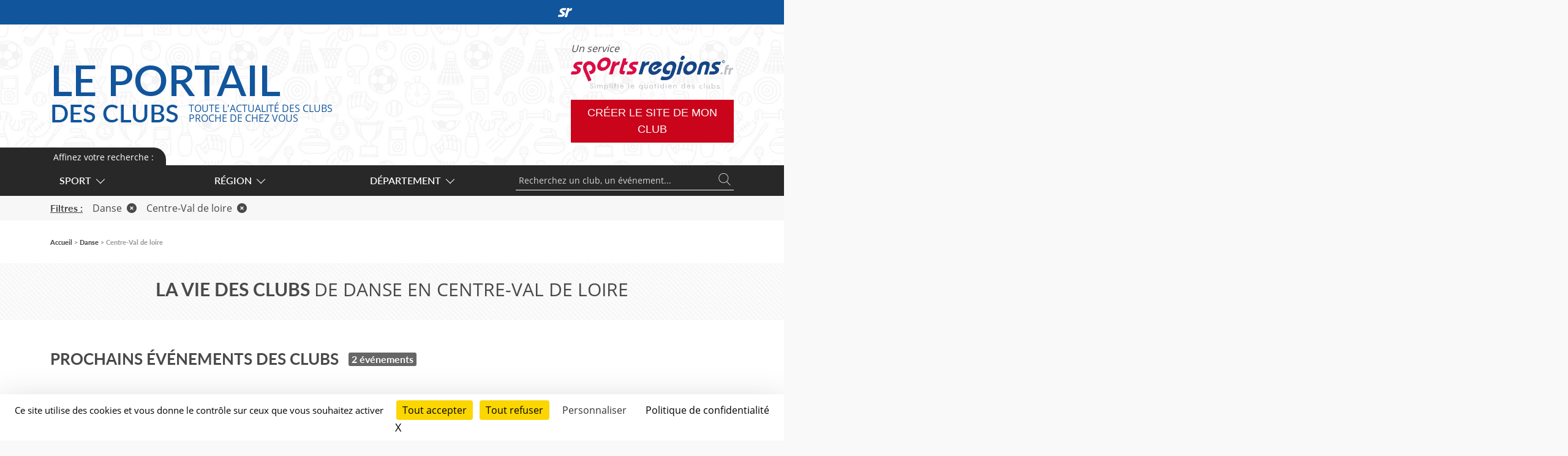

--- FILE ---
content_type: text/html; charset=UTF-8
request_url: https://portail.sportsregions.fr/danse/centre-val-de-loire
body_size: 9000
content:
<!doctype html>
<html lang="fr">

    <head>
        <base href="https://portail.sportsregions.fr/">
        <title>La vie des clubs de danse de Centre-Val de loire | Sportsregions.fr </title>
        <meta name="description" content="Agenda, Actualités, Vidéos et Annuaire des clubs de danse de Centre-Val de loire abonnés à l&#039;éditeur de site internet Sportsregions.">
        <meta charset="utf-8">
        <meta name="viewport" content="width=device-width, initial-scale=1, shrink-to-fit=no">
        <meta name="robots" content="noindex, nofollow">
        <meta property="og:title" content="La vie des clubs de danse de Centre-Val de loire | Sportsregions.fr ">
        <meta property="og:type" content="website">
        <meta property="og:url" content="https://portail.sportsregions.fr/danse/centre-val-de-loire">
        <meta property="og:description" content="Agenda, Actualités, Vidéos et Annuaire des clubs de danse de Centre-Val de loire abonnés à l&#039;éditeur de site internet Sportsregions.">
        <meta property="og:locale" content="fr_FR">
        <meta property="og:site_name" content="Portail Sportsregions.fr">
        
        <link href="https://fonts.googleapis.com/css?family=Raleway:300,400,600" rel="stylesheet" type="text/css">
        
        <link href="/css/bootstrap.5.3.2/bootstrap.min.css" rel="stylesheet" type="text/css">
        <link href="/css/app.css" rel="stylesheet" type="text/css">
        <link href="/css/fontawesome/css/all.min.css" rel="stylesheet" type="text/css">

        <script src="js/jquery-3.7.1.min.js"></script>
        <script src="js/bootstrap.5.3.2/bootstrap.bundle.min.js"></script>
        <script src="js/confirm-message-pop.js"></script>
        <script src="https://www.google.com/recaptcha/api.js" async defer></script>
        
        
        <link rel="icon" type="image/vnd.microsoft.icon" href="/favicon.ico">
        <link rel="shortcut icon" type="image/x-icon" href="/favicon.ico">

        <script src="/tarteaucitron/tarteaucitron.min.js"></script>

        <script type="text/javascript">
        tarteaucitron.init({
            "privacyUrl": "https://portail.sportsregions.fr/politique-de-confidentialite", /* Url de la politique de confidentialité */
            "bodyPosition": "top", /* top place le bandeau de consentement au début du code html, mieux pour l'accessibilité */

            "hashtag": "#tarteaucitron", /* Hashtag qui permet d'ouvrir le panneau de contrôle  */
            "cookieName": "tarteaucitron", /* Nom du cookie (uniquement lettres et chiffres) */
        
            "orientation": "bottom", /* Position de la bannière (top - bottom - popup - banner) */
        
            "groupServices": true, /* Grouper les services par catégorie */
            "showDetailsOnClick": true, /* Cliquer pour ouvrir la description */
            "serviceDefaultState": "wait", /* Statut par défaut (true - wait - false) */
                            
            "showAlertSmall": false, /* Afficher la petite bannière en bas à droite */
            "cookieslist": false, /* Afficher la liste des cookies via une mini bannière */
            "cookieslistEmbed": false, /* Afficher la liste des cookies dans le panneau de contrôle */
                            
            "closePopup": true, /* Afficher un X pour fermer la bannière */

            "showIcon": false, /* Afficher un cookie pour ouvrir le panneau */
            //"iconSrc": "", /* Optionnel: URL ou image en base64 */
            "iconPosition": "BottomRight", /* Position de l'icons: (BottomRight - BottomLeft - TopRight - TopLeft) */

            "adblocker": false, /* Afficher un message si un Adblocker est détecté */
                            
            "DenyAllCta" : true, /* Afficher le bouton Tout refuser */
            "AcceptAllCta" : true, /* Afficher le bouton Tout accepter */
            "highPrivacy": true, /* Attendre le consentement */
            "alwaysNeedConsent": false, /* Demander le consentement même pour les services "Privacy by design" */
                            
            "handleBrowserDNTRequest": false, /* Refuser tout par défaut si Do Not Track est activé sur le navigateur */

            "removeCredit": false, /* Retirer le lien de crédit vers tarteaucitron.io */
            "moreInfoLink": true, /* Afficher le lien En savoir plus */

            "useExternalCss": false, /* Mode expert : désactiver le chargement des fichiers .css tarteaucitron */
            "useExternalJs": false, /* Mode expert : désactiver le chargement des fichiers .js tarteaucitron */

            //"cookieDomain": ".my-multisite-domaine.fr", /* Optionnel: domaine principal pour partager le consentement avec des sous domaines */
                            
            "readmoreLink": "", /* Changer le lien En savoir plus par défaut */

            "mandatory": true, /* Afficher un message pour l'utilisation de cookies obligatoires */
            "mandatoryCta": false, /* Afficher un bouton pour les cookies obligatoires (déconseillé) */
        
            //"customCloserId": "", /* Optionnel a11y: ID personnalisé pour ouvrir le panel */
            
            "googleConsentMode": true, /* Activer le Google Consent Mode v2 pour Google ads & GA4 */
            "bingConsentMode": true, /* Activer le Bing Consent Mode pour Clarity & Bing Ads */
            "pianoConsentMode": true, /* Activer le Consent Mode pour Piano Analytics */
            "pianoConsentModeEssential": false, /* Activer par défaut le mode Essential de Piano */
            "softConsentMode": false, /* Soft consent mode (le consentement est requis pour charger les tags) */

            "dataLayer": false, /* Envoyer un événement dans dataLayer avec le statut des services */
            "serverSide": false, /* Server side seulement, les tags ne sont pas chargé côté client */
            
            "partnersList": true /* Afficher le détail du nombre de partenaires sur la bandeau */
        });
        </script>
    </head>
    <body>
        <input type="checkbox" id="menuopener" value="1">
        <div id="contenubody">
            <div id="contenu">
                <section id="main">
                                        
    <header>
        <div class="container">
            <!-- <h1>La vie des clubs de danse de Centre-Val de loire</h1> -->
        </div>
    </header>
        <section class="with-navigation with-filter  two-elements  ">
        <div class="bg-pattern py-2 py-md-4 mb-sm-5 mb-3">
            <div class="container">
                <div class="row">
                    <div class="col text-uppercase">
                        <h1 class="t30 t-md-22 t-sm-16 text-center">
                            <span class="lato-bold">La vie des clubs </span>
                                                            de Danse
                                                                                        en Centre-Val de loire
                                                                                </h1>
                    </div>
                </div>
            </div>
        </div>
        <div class="container">
            <section class="events">
                <div class="d-flex flex-column flex-lg-row justify-lg-content-between justify-lg-content-start align-items-start align-items-lg-center mb-4">
                    <h2 class="lato-bold t26 t-md-22 text-uppercase mb-md-0">Prochains événements des clubs</h2>
                    <a href="/danse/centre-val-de-loire/calendrier-clubs-de-danse-en-centre-val-de-loire" class="grey-block ms-lg-3">2 événements</a>
                </div>

                
                                
                                    <div class="wrapper-events my-md-5">
                                                                                                                                            <article itemscope itemtype="https://schema.org/SportsEvent" class="evenement mb-4">
    <a target="_blank" href="https://www.artsdanse45.fr/evenements/2026/01/25/dimanche-25-janvier-stage-de-claquettes-avec-costel-surbeck-2322587" itemprop="url">
        <div class="row align-items-stretch no-gutters">
            <div class="col-sm-3 col-md-2 d-none d-md-block position-relative">
                                    <div class="date pl-0 pl-lg-4 darkGrey"><span class="js">dimanche</span> <span class="j">25</span> <span class="m">janv.</span></div>
                                <div class="line">
                                            <div class="bullet"></div>
                                    </div>
            </div>
            <div class="col-12 col-md-10">
                <div class="wrapper-text d-flex justify-content-between p-0 l1100">
                    <div class="p-3">
                        <div class="d-block d-sm-none lato-bold darkGrey text-uppercase mb-1" itemprop="startDate" content="2026-01-25T10:00:00Z"><span class="js">dimanche</span> <span class="j">25</span> <span class="m">janv.</span></div>
                        <div class="text-uppercase lato-semibold t14">
                            <span class="red-article" itemprop="about">Danse</span>
                            <span class="secondary-grey"> • </span>
                            <span class="blue-article" itemprop="location" itemscope itemtype="https://schema.org/Place">
                                <span itemprop="address" itemscope itemtype="https://schema.org/PostalAddress">
                                    <span itemprop="streetAddress" class="d-none">Siège social Mairie de Saran Place de la liberté </span>
                                    <span itemprop="addressLocality">SARAN</span> (45)
                                    <span itemprop="postalCode" class="d-none">45770</span>
                                </span>
                            </span>
                            <span class="secondary-grey"> • </span>
                            <span class="secondary-grey">Art&#039;s Danse</span>
                        </div>
                        <h4 class="lato-semibold text-uppercase t22 d-block mt-1 mb-0 darkGrey"><span itemprop="name">Dimanche 25 janvier - Stage de claquettes avec Costel SURBECK</span></h4>
                        <p class="l1300 mt-1 mb-0 darkGrey" itemprop="description">
                            
                        </p>
                    </div>
                                            <div class="d-none d-md-block">
                            <div class="illustration"><img src="https://www.artsdanse45.fr/media/uploaded/sites/18059/association/crop_6876b5ad10229_LOGOFONDBLANCJPG.jpg" itemprop="logo"/></div>
                        </div>
                                    </div>
            </div>
        </div>
    </a>
</article>
                                                                                                                                            <article itemscope itemtype="https://schema.org/SportsEvent" class="evenement mb-4">
    <a target="_blank" href="https://www.artsdanse45.fr/evenements/2026/05/31/dimanche-31-mai-stage-de-claquettes-avec-daniel-luka-2322589" itemprop="url">
        <div class="row align-items-stretch no-gutters">
            <div class="col-sm-3 col-md-2 d-none d-md-block position-relative">
                                    <div class="date pl-0 pl-lg-4 darkGrey"><span class="js">dimanche</span> <span class="j">31</span> <span class="m">mai</span></div>
                                <div class="line">
                                            <div class="bullet"></div>
                                    </div>
            </div>
            <div class="col-12 col-md-10">
                <div class="wrapper-text d-flex justify-content-between p-0 l1100">
                    <div class="p-3">
                        <div class="d-block d-sm-none lato-bold darkGrey text-uppercase mb-1" itemprop="startDate" content="2026-05-31T10:00:00Z"><span class="js">dimanche</span> <span class="j">31</span> <span class="m">mai</span></div>
                        <div class="text-uppercase lato-semibold t14">
                            <span class="red-article" itemprop="about">Danse</span>
                            <span class="secondary-grey"> • </span>
                            <span class="blue-article" itemprop="location" itemscope itemtype="https://schema.org/Place">
                                <span itemprop="address" itemscope itemtype="https://schema.org/PostalAddress">
                                    <span itemprop="streetAddress" class="d-none">Siège social Mairie de Saran Place de la liberté </span>
                                    <span itemprop="addressLocality">SARAN</span> (45)
                                    <span itemprop="postalCode" class="d-none">45770</span>
                                </span>
                            </span>
                            <span class="secondary-grey"> • </span>
                            <span class="secondary-grey">Art&#039;s Danse</span>
                        </div>
                        <h4 class="lato-semibold text-uppercase t22 d-block mt-1 mb-0 darkGrey"><span itemprop="name">Dimanche 31 mai - stage de claquettes avec Daniel LUKA</span></h4>
                        <p class="l1300 mt-1 mb-0 darkGrey" itemprop="description">
                            
                        </p>
                    </div>
                                            <div class="d-none d-md-block">
                            <div class="illustration"><img src="https://www.artsdanse45.fr/media/uploaded/sites/18059/association/crop_6876b5ad10229_LOGOFONDBLANCJPG.jpg" itemprop="logo"/></div>
                        </div>
                                    </div>
            </div>
        </div>
    </a>
</article>
                                            </div>
                    <div class="text-center mt-4 mt-md-0 mb-md-5">
                        <a href="/danse/centre-val-de-loire/calendrier-clubs-de-danse-en-centre-val-de-loire" class="btn btn-primary t18 t-sm-16">
                            <span>Voir tous les événements</span>
                        </a>
                    </div>
                            </section>
        </div>

        <section id="creez-votre-site" class="py-5 mt-4 mt-md-5 mt-md-0">
            <div class="container text-center">
                <span class="d-block t40 t-sm-22 lato-bold text-uppercase l1100 mb-3">Gérez gratuitement <br/>votre club en ligne</span>
                <p>Adhésion en ligne, paiement en carte bancaire, etc</p>            
                <a class="btn btn-large btn-red-sr" href="https://www.sportsregions.fr">
                    <span>Créez le site de votre club</span>
                </a>
            </div>
        </section>
        
        <div class="container">
            <section id="pubs">
            </section>
            <section class="actu my-4 my-sm-5">
                <div class="d-flex flex-column flex-lg-row justify-content-between justify-content-lg-start align-items-start align-items-lg-center mb-4">
                    <h3 class="lato-bold t26 t-md-22 text-uppercase mb-md-0">Dernières news des clubs</h3>
                    <a href="/danse/centre-val-de-loire/actualites-clubs-de-danse-en-centre-val-de-loire" class="grey-block ms-lg-3">6 news</a>
                </div>
                 
                                            <article class="actualite mb-4" itemscope itemtype="https://schema.org/NewsArticle">
    <a target="_blank" href="https://www.artsdanse45.fr/saison-2025-2026/actualites-du-club/meilleurs-voeux-2026-1228652">
        <div class="row">
            <div class="col-12">
                <div class="d-flex justify-content-between wrapper-text">
                    <div class="p-3">
                        <div class="text-uppercase lato-semibold mb-1 t14">
                            <span class="red-article" itemprop="about">Danse</span>
                            <span class="secondary-grey"> • </span>
                            <span class="blue-article" itemscope itemtype="https://schema.org/City">
                                <span itemprop="name">SARAN (45)</span>
                            </span>
                            <span class="secondary-grey"> • </span>
                            <span class="secondary-grey" itemprop="author">Art&#039;s Danse</span>
                        </div>
                        <h4 class="lato-semibold text-uppercase t22 mb-1 darkGrey"><span itemprop="headline">MEILLEURS VOEUX 2026</span></h4>
                        <p class="l1300 mb-2 darkGrey" itemprop="description">
                            
                        </p>
                        <span class="d-block lato-semibold t12 darkGrey" itemprop="datePublished">Publié le 29 décembre 2025</span>
                    </div>
                                    <div class="d-none d-md-block">
                        <div class="illustration"><img src="https://www.artsdanse45.fr/muc-248-248/18059/actualite/695247df3afe5_cartedevoeux2026.png" itemprop="image thumbnailUrl"/></div>
                    </div>
                                </div>
            </div>
        </div>
    </a>
</article>                                            <article class="actualite mb-4" itemscope itemtype="https://schema.org/NewsArticle">
    <a target="_blank" href="https://www.artsdanse45.fr/saison-2025-2026/actualites-du-club/atelier-danse-mouvement-corps-dansant-1218689">
        <div class="row">
            <div class="col-12">
                <div class="d-flex justify-content-between wrapper-text">
                    <div class="p-3">
                        <div class="text-uppercase lato-semibold mb-1 t14">
                            <span class="red-article" itemprop="about">Danse</span>
                            <span class="secondary-grey"> • </span>
                            <span class="blue-article" itemscope itemtype="https://schema.org/City">
                                <span itemprop="name">SARAN (45)</span>
                            </span>
                            <span class="secondary-grey"> • </span>
                            <span class="secondary-grey" itemprop="author">Art&#039;s Danse</span>
                        </div>
                        <h4 class="lato-semibold text-uppercase t22 mb-1 darkGrey"><span itemprop="headline">Atelier danse mouvement corps dansant</span></h4>
                        <p class="l1300 mb-2 darkGrey" itemprop="description">
                            
                        </p>
                        <span class="d-block lato-semibold t12 darkGrey" itemprop="datePublished">Publié le 18 décembre 2025</span>
                    </div>
                                    <div class="d-none d-md-block">
                        <div class="illustration"><img src="https://www.artsdanse45.fr/muc-248-248/18059/actualite/694420891faa1_photosylvieetfrederic.jpg" itemprop="image thumbnailUrl"/></div>
                    </div>
                                </div>
            </div>
        </div>
    </a>
</article>                                            <article class="actualite mb-4" itemscope itemtype="https://schema.org/NewsArticle">
    <a target="_blank" href="https://www.artsdanse45.fr/saison-2025-2026/actualites-du-club/calendrier-2026-ateliers-et-stages-1227038">
        <div class="row">
            <div class="col-12">
                <div class="d-flex justify-content-between wrapper-text">
                    <div class="p-3">
                        <div class="text-uppercase lato-semibold mb-1 t14">
                            <span class="red-article" itemprop="about">Danse</span>
                            <span class="secondary-grey"> • </span>
                            <span class="blue-article" itemscope itemtype="https://schema.org/City">
                                <span itemprop="name">SARAN (45)</span>
                            </span>
                            <span class="secondary-grey"> • </span>
                            <span class="secondary-grey" itemprop="author">Art&#039;s Danse</span>
                        </div>
                        <h4 class="lato-semibold text-uppercase t22 mb-1 darkGrey"><span itemprop="headline">Calendrier 2026 ateliers et stages</span></h4>
                        <p class="l1300 mb-2 darkGrey" itemprop="description">
                            
                        </p>
                        <span class="d-block lato-semibold t12 darkGrey" itemprop="datePublished">Publié le 17 décembre 2025</span>
                    </div>
                                    <div class="d-none d-md-block">
                        <div class="illustration"><img src="https://www.artsdanse45.fr/muc-248-248/18059/actualite/69441fa072180_calendrier2026ateliersstages.png" itemprop="image thumbnailUrl"/></div>
                    </div>
                                </div>
            </div>
        </div>
    </a>
</article>                                            <article class="actualite mb-4" itemscope itemtype="https://schema.org/NewsArticle">
    <a target="_blank" href="https://kdanse.sportsregions.fr/saison-2025-2026/actualites-du-club/nouveaux-adherents-20252026-1225211">
        <div class="row">
            <div class="col-12">
                <div class="d-flex justify-content-between wrapper-text">
                    <div class="p-3">
                        <div class="text-uppercase lato-semibold mb-1 t14">
                            <span class="red-article" itemprop="about">Danse</span>
                            <span class="secondary-grey"> • </span>
                            <span class="blue-article" itemscope itemtype="https://schema.org/City">
                                <span itemprop="name">Montbazon (37)</span>
                            </span>
                            <span class="secondary-grey"> • </span>
                            <span class="secondary-grey" itemprop="author">K&#039;Danse Montbazon</span>
                        </div>
                        <h4 class="lato-semibold text-uppercase t22 mb-1 darkGrey"><span itemprop="headline">nouveaux adhérents 2025/2026</span></h4>
                        <p class="l1300 mb-2 darkGrey" itemprop="description">
                            
                        </p>
                        <span class="d-block lato-semibold t12 darkGrey" itemprop="datePublished">Publié le 09 décembre 2025</span>
                    </div>
                                    <div class="d-none d-md-block">
                        <div class="illustration"><img src="https://kdanse.sportsregions.fr/muc-248-248/22953/actualite/69384e92499bf_IMG0613min.jpg" itemprop="image thumbnailUrl"/></div>
                    </div>
                                </div>
            </div>
        </div>
    </a>
</article>                                            <article class="actualite mb-4" itemscope itemtype="https://schema.org/NewsArticle">
    <a target="_blank" href="https://kdanse.sportsregions.fr/saison-2025-2026/actualites-du-club/la-galette-1198820">
        <div class="row">
            <div class="col-12">
                <div class="d-flex justify-content-between wrapper-text">
                    <div class="p-3">
                        <div class="text-uppercase lato-semibold mb-1 t14">
                            <span class="red-article" itemprop="about">Danse</span>
                            <span class="secondary-grey"> • </span>
                            <span class="blue-article" itemscope itemtype="https://schema.org/City">
                                <span itemprop="name">Montbazon (37)</span>
                            </span>
                            <span class="secondary-grey"> • </span>
                            <span class="secondary-grey" itemprop="author">K&#039;Danse Montbazon</span>
                        </div>
                        <h4 class="lato-semibold text-uppercase t22 mb-1 darkGrey"><span itemprop="headline">La Galette</span></h4>
                        <p class="l1300 mb-2 darkGrey" itemprop="description">
                            Bonjour,

L&#039;année 2026 commencera fort, nous vous proposons de venir fêter la nouvelle année en partageant une galette des rois le...
                        </p>
                        <span class="d-block lato-semibold t12 darkGrey" itemprop="datePublished">Publié le 09 décembre 2025</span>
                    </div>
                                    <div class="d-none d-md-block">
                        <div class="illustration"><img src="https://kdanse.sportsregions.fr/muc-248-248/22953/actualite/65993c0e0a9e3_galette 2024.jpg" itemprop="image thumbnailUrl"/></div>
                    </div>
                                </div>
            </div>
        </div>
    </a>
</article>                                            <article class="actualite mb-4" itemscope itemtype="https://schema.org/NewsArticle">
    <a target="_blank" href="https://www.artsdanse45.fr/saison-2025-2026/actualites-du-club/stage-de-claquettes-avec-costel-surbeck-1213410">
        <div class="row">
            <div class="col-12">
                <div class="d-flex justify-content-between wrapper-text">
                    <div class="p-3">
                        <div class="text-uppercase lato-semibold mb-1 t14">
                            <span class="red-article" itemprop="about">Danse</span>
                            <span class="secondary-grey"> • </span>
                            <span class="blue-article" itemscope itemtype="https://schema.org/City">
                                <span itemprop="name">SARAN (45)</span>
                            </span>
                            <span class="secondary-grey"> • </span>
                            <span class="secondary-grey" itemprop="author">Art&#039;s Danse</span>
                        </div>
                        <h4 class="lato-semibold text-uppercase t22 mb-1 darkGrey"><span itemprop="headline">Stage de Claquettes avec Costel SURBECK</span></h4>
                        <p class="l1300 mb-2 darkGrey" itemprop="description">
                            Attention,

- le niveau &quot;débutant&quot; n&#039;est pas une initiation, il est préférable d&#039;avoir déjà pratiqué les claquettes, à minima depu...
                        </p>
                        <span class="d-block lato-semibold t12 darkGrey" itemprop="datePublished">Publié le 06 novembre 2025</span>
                    </div>
                                    <div class="d-none d-md-block">
                        <div class="illustration"><img src="https://www.artsdanse45.fr/muc-248-248/18059/actualite/693aed3ca8022_BandeauCostel25janvier.png" itemprop="image thumbnailUrl"/></div>
                    </div>
                                </div>
            </div>
        </div>
    </a>
</article>                                        <div class="text-center mt-4 mt-md-0 mb-md-5">
                        <a href="/danse/centre-val-de-loire/actualites-clubs-de-danse-en-centre-val-de-loire" class="btn btn-primary t18 t-sm-16">
                            <span>Voir toutes les actualités</span>
                        </a>
                    </div>
                            </section>
        </div>
        <section id="annuaire" class="py-5 my-4 my-sm-5">
            <div class="container">
                <div class="d-flex flex-column flex-lg-row align-items-center justify-content-center">
                    <div class="d-flex flex-column text-uppercase white">
                        <span class="lato-bold t120">Annuaire</span>
                        <div class="d-flex flex-column flex-md-row align-items-end justify-content-start justify-content-lg-between">
                            <span class="t70 lato-bold">des&nbsp;clubs</span>
                            <div class="d-flex align-items-center h-100 justify-content-center ms-2 ms-lg-0 w-100">
                                <span class="lato-light t26 t-md-22 border-top"> de danse  de Centre-Val de loire</span>
                            </div>
                        </div>
                    </div>
                    <a href="/danse/centre-val-de-loire/annuaire-clubs-de-danse-en-centre-val-de-loire" class="mt-4 mt-md-5 mt-lg-0 ms-lg-5 btn btn-outline-secondary t-sm-22 t26 t-md-22 lato-semibold">Consulter</a>
                </div>
            </div>
        </section>
        <div class="container">
            <section class="videos my-4 my-sm-5">
                <div class="d-flex flex-column flex-lg-row justify-content-between justify-content-lg-start align-items-start align-items-lg-center mb-4">
                    <h4 class="lato-bold t26 t-md-22 text-uppercase mb-md-0">Dernières vidéos des clubs</h4>
                    <a href="/danse/centre-val-de-loire/videos-de-danse-en-centre-val-de-loire" class="grey-block ms-lg-3">4 vidéos</a>
                </div>
                                    <div class="row">
                                                    <div class="col-lg-6 col-xl-4 mb-4">
                                <article class="video" itemscope itemtype="https://schema.org/VideoObject">
    <a target="_blank" href="https://www.artsdanse45.fr/saison-2023-2024/videos-du-club/battle-breakdance-avril-2024-58338/battle-beakdance-139765" itemprop="contentUrl" content="https://www.artsdanse45.fr/saison-2023-2024/videos-du-club/battle-breakdance-avril-2024-58338/battle-beakdance-139765">
        <figure>
            <div class="wrapper-figure">
                <img src="https://www.artsdanse45.fr/media/uploaded/sites/18059/albumvideo/3d16e48807fa79c01421e37e2602eee8.jpg" itemprop="thumbnail" >
                <img src="https://www.artsdanse45.fr/media/uploaded/sites/18059/albumvideo/3d16e48807fa79c01421e37e2602eee8.jpg" class="background" itemprop="thumbnailUrl" content="https://www.artsdanse45.fr/media/uploaded/sites/18059/albumvideo/3d16e48807fa79c01421e37e2602eee8.jpg" >
            </div>
        </figure>
        <div class="wrapper-text p-3 text-uppercase lato-semibold l1100">
            <div class="t12">
                <span class="red-article" itemprop="about">Danse</span>
                <span class="secondary-grey"> • </span>
                <span class="blue-article" itemprop="location" itemscope itemtype="https://schema.org/Place">
                    <span itemprop="address" itemscope itemtype="https://schema.org/PostalAddress">
                        <span itemprop="streetAddress" class="d-none">Siège social Mairie de Saran Place de la liberté </span>
                        <span itemprop="addressLocality">SARAN</span> (45)
                        <span itemprop="postalCode" class="d-none">45770</span>
                    </span>
                </span>
                <span class="secondary-grey"> • </span>
                <span class="secondary-grey">Art&#039;s Danse</span>
            </div>
            <span class="l1100 darkGrey my-2 d-block" itemprop="name">Battle Beakdance</span>
            <div class="d-none" itemprop="description" content="Battle Beakdance"></div>
            <div class="d-none" itemprop="uploadDate" content="2024-04-10T14:35:53Z"></div>
        </div>
    </a>
</article>                            </div>
                                                    <div class="col-lg-6 col-xl-4 mb-4">
                                <article class="video" itemscope itemtype="https://schema.org/VideoObject">
    <a target="_blank" href="https://www.artsdanse45.fr/saison-2023-2024/videos-du-club/soiree-passerelle-55797/soir-ca-la-passerelle-135900" itemprop="contentUrl" content="https://www.artsdanse45.fr/saison-2023-2024/videos-du-club/soiree-passerelle-55797/soir-ca-la-passerelle-135900">
        <figure>
            <div class="wrapper-figure">
                <img src="https://www.artsdanse45.fr/media/uploaded/sites/18059/albumvideo/f352bfb4702fe7d13cec0e621ebd8c3e.jpg" itemprop="thumbnail" >
                <img src="https://www.artsdanse45.fr/media/uploaded/sites/18059/albumvideo/f352bfb4702fe7d13cec0e621ebd8c3e.jpg" class="background" itemprop="thumbnailUrl" content="https://www.artsdanse45.fr/media/uploaded/sites/18059/albumvideo/f352bfb4702fe7d13cec0e621ebd8c3e.jpg" >
            </div>
        </figure>
        <div class="wrapper-text p-3 text-uppercase lato-semibold l1100">
            <div class="t12">
                <span class="red-article" itemprop="about">Danse</span>
                <span class="secondary-grey"> • </span>
                <span class="blue-article" itemprop="location" itemscope itemtype="https://schema.org/Place">
                    <span itemprop="address" itemscope itemtype="https://schema.org/PostalAddress">
                        <span itemprop="streetAddress" class="d-none">Siège social Mairie de Saran Place de la liberté </span>
                        <span itemprop="addressLocality">SARAN</span> (45)
                        <span itemprop="postalCode" class="d-none">45770</span>
                    </span>
                </span>
                <span class="secondary-grey"> • </span>
                <span class="secondary-grey">Art&#039;s Danse</span>
            </div>
            <span class="l1100 darkGrey my-2 d-block" itemprop="name">Soir CA La Passerelle</span>
            <div class="d-none" itemprop="description" content="Soir CA La Passerelle"></div>
            <div class="d-none" itemprop="uploadDate" content="2023-11-18T14:43:45Z"></div>
        </div>
    </a>
</article>                            </div>
                                                    <div class="col-lg-6 col-xl-4 mb-4">
                                <article class="video" itemscope itemtype="https://schema.org/VideoObject">
    <a target="_blank" href="https://www.artsdanse45.fr/videos-du-club/doundance-53519/doum2-132266" itemprop="contentUrl" content="https://www.artsdanse45.fr/videos-du-club/doundance-53519/doum2-132266">
        <figure>
            <div class="wrapper-figure">
                <img src="https://www.artsdanse45.fr/media/uploaded/sites/18059/albumvideo/ab49a889cf46bf5a71b31f1abc4973bc.jpg" itemprop="thumbnail" >
                <img src="https://www.artsdanse45.fr/media/uploaded/sites/18059/albumvideo/ab49a889cf46bf5a71b31f1abc4973bc.jpg" class="background" itemprop="thumbnailUrl" content="https://www.artsdanse45.fr/media/uploaded/sites/18059/albumvideo/ab49a889cf46bf5a71b31f1abc4973bc.jpg" >
            </div>
        </figure>
        <div class="wrapper-text p-3 text-uppercase lato-semibold l1100">
            <div class="t12">
                <span class="red-article" itemprop="about">Danse</span>
                <span class="secondary-grey"> • </span>
                <span class="blue-article" itemprop="location" itemscope itemtype="https://schema.org/Place">
                    <span itemprop="address" itemscope itemtype="https://schema.org/PostalAddress">
                        <span itemprop="streetAddress" class="d-none">Siège social Mairie de Saran Place de la liberté </span>
                        <span itemprop="addressLocality">SARAN</span> (45)
                        <span itemprop="postalCode" class="d-none">45770</span>
                    </span>
                </span>
                <span class="secondary-grey"> • </span>
                <span class="secondary-grey">Art&#039;s Danse</span>
            </div>
            <span class="l1100 darkGrey my-2 d-block" itemprop="name">Doum2</span>
            <div class="d-none" itemprop="description" content="Doum2"></div>
            <div class="d-none" itemprop="uploadDate" content="2023-07-01T08:47:18Z"></div>
        </div>
    </a>
</article>                            </div>
                                            </div>
                    <div class="text-center mb-md-5">
                        <a href="/danse/centre-val-de-loire/videos-de-danse-en-centre-val-de-loire" class="btn btn-primary t18 t-sm-16">
                            <span>Voir toutes les vidéos</span>
                        </a>
                    </div>
                            </section>
        </div>
    </section>

    <section id="navigation">
            <div class="top-navigation">
            <div class="bord">
            </div>
            <div class="container">
                <div class="row">
                    <div class="col py_1" id="navigation-titre">
                        <span class="t14">Affinez votre recherche :</span>
                    </div>
                </div>
            </div>
        </div>
        <nav class="navigation-wrapper py-3 py-lg-0">
            <div class="container">
                <div class="row">
                    <div class="col-lg-9 col-xl-8 d-flex d-xl-block align-items-center">
                        <div class="row no-gutters">
                            <div class="col-sm-4 menu position-relative" id="menu1">
                                <span id="menu_sport">
                                    <a class="d-none d-xl-inline-block" href="https://portail.sportsregions.fr/plus-de-liens-sports?type_page=accueil&amp;sport_id=108&amp;region_id=1">Sport<i class="arrow bottom"></i></a>
                                </span>
                            </div>
                            <div class="col-sm-4 menu position-relative" id="menu2">
                                <span id="menu_region">
                                    <a class="d-none d-xl-inline-block" href="https://portail.sportsregions.fr/plus-de-liens-regions?type_page=accueil&amp;sport_id=108&amp;region_id=1">Région<i class="arrow bottom"></i></a>
                                </span>
                            </div>
                            <div class="col-sm-4 menu position-relative" id="menu3">
                                                                    <span  id="menu_departement">
                                        <a class="d-none d-xl-inline-block" href="https://portail.sportsregions.fr/plus-de-liens-departements?type_page=accueil&amp;sport_id=108&amp;region_id=1">Département<i class="arrow bottom"></i></a>
                                    </span>
                                                            </div>
                        </div>
                    </div>
                    <div class="col-lg-3 col-xl-4">
                        <form action="https://portail.sportsregions.fr/recherche" method="post" class="float-none float-lg-end">
                            <input type="hidden" name="type_page" value="accueil"> 
                            <input type="hidden" name="sport_id" value="108">
                            <input type="hidden" name="region_id" value="1">
                            <input type="hidden" name="departement_id" value="">
                            <input type="hidden" name="originalrecherche" value=""> 
                            <div class="wrapper-search">
                                <input class="t14" name="recherche" id="recherche" placeholder="Recherchez un club, un événement..." value="">
                                <button type="submit" name="do_recherche">
                                    <img src="/images/picto-search.svg" class="img-fluid" width="20"/>
                                </button>
                            </div> 
                                                    </form>
                    </div>
                </div>
            </div>
        </nav>
                    <div class="filter py-2">
                <div class="container">
                    <div class="d-flex flex-column flex-sm-row">
                        <span class="lato-bold text-underline me-3">Filtres :</span>
                                                    <div class="me-3">
                                <a href="/centre-val-de-loire" class="remove-sport grey">Danse<i class="fa-solid fa-times-circle ms-2"></i></a>  
                            </div>
                                                                            <div class="me-3">
                                <a href="/danse" class="remove-region grey">Centre-Val de loire<i class="fa-solid fa-times-circle ms-2"></i></a>  
                            </div>
                                                                    </div>
                </div>
            </div>
                        <div class="container my-2 my-sm-4">
            <div class="row">
                <div class="col">
                    <ul id="ariane" class="t14 lato tertiary-grey">
                                                                            <li>
                                                                    <a href="/">Accueil</a>
                                                            </li>
                                                    <li>
                                                                    <a href="/danse">Danse</a>
                                                            </li>
                                                    <li>
                                                                    <span>Centre-Val de loire</span>
                                                            </li>
                                            </ul>
                </div>
            </div>
        </div>
    </section>
                </section>

                <header id="menu" class="bg-pattern-sport">
                    <div class="container h-100">
    <div class="d-flex flex-column flex-lg-row align-items-center h-100 justify-content-center justify-content-lg-between mt-2 mt-lg-0">
        <div class="d-flex justify-content-between w-100">
            <div id="logo" class="blue l1">
                <a href="https://portail.sportsregions.fr"><span class="d-block text-uppercase t70 t-lg-50 t-md-40 lato-semibold l1 mb-1 mb-lg-0">Le portail</span></a>
                <div class="d-flex align-items-center">
                    <a href="https://portail.sportsregions.fr"><span class="text-uppercase t40 t-lg-22 t-sm-20 lato-semibold l1">des&nbsp;clubs</span></a>
                    <div class="text-uppercase ms-2 ms-sm-3 t-lg-14 t-sm-12">
                        <a href="https://portail.sportsregions.fr"><span class="d-block">Toute l'actualité des clubs</span></a>
                        <a href="https://portail.sportsregions.fr"><span class="d-none d-sm-block">proche de chez vous</span></a>
                    </div>
                </div>
            </div>
            <div class="d-none d-md-block d-lg-none">
                <em class="d-md-block text-start font-italic t-md-14">Un service</em>
                <a class="d-md-block mb-md-3" href="https://portail.sportsregions.fr">
                    <img src="/images/sportsregions-complet.svg" alt="Sportsregions.fr" width="350" class="img-fluid"/>
                </a>
            </div>
            <label class="d-block d-md-none" for="menuopener" id="burger">
                <i class="fa fa-navicon t26"></i>
            </label>
        </div>
        <div class="text-center mt-2 mt-md-0 d-block d-md-none d-lg-block">
            <em class="d-md-block text-start font-italic t-md-14">Un service</em>
            <a class="d-md-block mb-md-3 ms-2 ms-lg-0" href="https://www.sportsregions.fr">
                <img src="/images/sportsregions-complet.svg" alt="Sportsregions.fr" width="350" class="img-fluid"/>
            </a>
            <a href="https://www.sportsregions.fr/inscription" target="_blank" class="d-none d-lg-inline-block btn btn-red-sr t18 mx-auto mx-lg-0" id="creer-site">
                <span>Créer le site de mon club</span>
            </a>
        </div>
    </div>
    <nav class="d-block d-lg-none mobile-menu text-center lato-semibold mt-3">
        <a href="https://portail.sportsregions.fr" class="top">Accueil</a>
        <a href="https://portail.sportsregions.fr/actualites-clubs-sportifs" class="top">Actualités des clubs</a>
        <a href="https://portail.sportsregions.fr/calendrier-clubs-sportifs" class="top">Calendrier des clubs</a>
        <a href="https://portail.sportsregions.fr/videos-de-sport" class="top">Vidéos des clubs</a>
        <a href="https://portail.sportsregions.fr/annuaire-clubs-sportifs" class="top">Annuaire des clubs</a>
        <span class="text-uppercase lato-bold d-block mt-3">L'offre Sportsregions</span>
        <a target="_blank" href="https://www.sportsregions.fr">Présentation</a>
        <a target="_blank" href="https://www.sportsregions.fr/toutes-les-fonctionnalites">Fonctionnalités</a>
        <a target="_blank" href="https://www.sportsregions.fr/nos-formules">Offres</a>
        <a target="_blank" href="https://www.sportsregions.fr/inscription">Inscription</a>
        <a class="mt-3" target="_blank" href="https://www.sportsregions.fr/qui-sommes-nous">Qui sommes-nous ?</a>
        <a target="_blank" href="https://www.sportsregions.fr/questions-frequentes">Questions fréquentes</a>
        <a target="_blank" href="https://www.sportsregions.fr/contactez-nous">Nous contacter</a>
        <a class="mt-3" target="_blank" href="https://admin.sportsregions.fr">Accès club abonnés</a>
</nav>
</div>

<label for="menuopener" class="hiddenblock">
    <div></div>
    <span class="close"></span>
</label>

<div id="barrelogin">
        <div class="container">
            <div class="row no-gutters">
                <div class="col-2 col-sm-3 col-md-4 col-lg-6 position-relative"></div>
                <div class="col-8 col-sm-6 col-md-4 d-lg-none" id="inscription-top">
                    <a href="https://www.sportsregions.fr/inscription" class="btn btn-red"><span>Créer gratuitement<br>le site de votre club</span></a>
                </div>
                <div class="col-2 col-sm-3 col-md-4 col-lg-6 go-to-portail text-end">
                    <a target="_blank" href="https://www.sportsregions.fr/">
                        <svg xmlns="http://www.w3.org/2000/svg" viewBox="0 0 335 216.7">
                            <path d="M335,12.7h0c0-4-1-8-5-9H317a81.7,81.7,0,0,0-29,13l-8,5h-1l-5,3h-2l-3,2h-1l-2,2v2h-2a13.4,13.4,0,0,0-3,5,76.3,76.3,0,0,1,6-24c2-7,3-9-4-11a178.3,178.3,0,0,0-31,0c-11,0-14,2-17,12l-9,32-21,70-21,78c-2,6-9,18-3,22l4,2h5a240.9,240.9,0,0,0,37-2h2c4-1,8-5,9-12s9-29,13-44,12-50,25-70a56.6,56.6,0,0,1,27-22,58.7,58.7,0,0,1,18-4,93.9,93.9,0,0,0,15,0h0c5-1,5-4,5-4s8-25,10-33,2-9,2-11Z"/>
                            <path d="M188,3C153,3,115-2,83,14S35,58,42,86s32,32,49,45,15,23-1,29H16l-3,2H11v4h0l-2,5v2H9L0,202a10.7,10.7,0,0,0,1,4H1a10,10,0,0,0,9,5H88a88,88,0,0,0,74-56,46.1,46.1,0,0,0-5-46,111.8,111.8,0,0,0-34-25c-7-4-24-11-21-22s10-8,18-8h53l5-2a24.8,24.8,0,0,0,6-11c3-9,5-18,8-27S196,4,188,3Z"/>
                            <path d="M742,9"/>
                        </svg>
                        <span class="d-none d-md-inline-block">Découvrir l'offre Sportsregions</span>
                    </a>
                </div>
            </div>
        </div>
    </div>                </header>
                
                <footer>
                    <section class="bg-dark-grey white py-5">
    <div class="container">
        <div class="row">
            <div class="col-12 col-md-6 col-lg-3 text-center lato t14 order-1">
                <span class="d-block">Sportsregions,</span>
                <span class="d-block mb-3">un service proposé par</span>
                <a href="https://www.initiatives.fr" target="_blank"><img src="/images/initiatives-mono.svg" alt="Initiatives.fr" width="200"/></a>
            </div>
            <div class="col-12 col-md-6 col-lg-3 d-none d-lg-flex order-2">
                <div class="pl-5 text-center text-lg-start l1300 t14 lato">
                    <a class="white d-block" target="_blank" href="https://www.sportsregions.fr">Présentation</a>
                    <a class="white d-block mt-1" target="_blank" href="https://www.sportsregions.fr/toutes-les-fonctionnalites">Fonctionnalités</a>
                    <a class="white d-block mt-1" target="_blank" href="https://www.sportsregions.fr/nos-formules">Offres</a>
                    <a class="white d-block mt-1" target="_blank" href="https://www.sportsregions.fr/inscription">Inscription</a>
                    <a class="white d-block mt-1" target="_blank" href="https://www.sportsregions.fr/qui-sommes-nous">Qui sommes-nous ?</a>
                </div>
            </div>
            <div class="col-12 col-md-6 col-lg-3 d-none d-lg-flex order-3">
                <div class="text-center text-lg-start l1300 t14 lato">
                    <a class="white d-block" href="https://portail.sportsregions.fr">Portail Sportsregions</a>
                    <a class="white d-block mt-1" href="https://portail.sportsregions.fr/annuaire-clubs-sportifs">Annuaire des clubs</a>
                    <a class="white d-block mt-1" target="_blank" href="https://admin.sportsregions.fr">Accès club abonnés</a>
                </div>
            </div>
            <div class="col-12 col-md-6 col-lg-3 d-flex order-4 justify-content-center justify-content-lg-start">
                <div class="text-center text-lg-start l1300 t14 lato">
                    <span class="d-block mb-2 t18 orange">Une question ? Un conseil ?</span>
                    <a href="tel:0972563680" class="d-none d-xl-block support-payant-grand mt-3">
                        <strong>09 72 56 36 80</strong>
                        <span></span>
                        <em>Service gratuit + prix appel</em>
                    </a>
                    <a href="tel:0972563680" class="d-inline-block d-xl-none support-payant-petit mt-3">
                        <strong>09 72 56 36 80</strong>
                        <span></span>
                        <em>Service gratuit + prix appel</em>
                    </a>
                    <a class="white d-block mt-1" target="_blank" href="https://www.sportsregions.fr/questions-frequentes">Questions fréquentes</a>
                    <a class="white d-block" target="_blank" href="https://www.sportsregions.fr/contactez-nous">Nous contacter</a>
                </div>
            </div>
        </div>
    </div>
</section>
<section class="d-block d-lg-none">
    <div id="accordion">
        <a class="btn-collapse px-3 py-2 d-flex justify-content-between align-items-center collapsed" data-bs-toggle="collapse" data-bs-target="#collapseOne" aria-expanded="true" aria-controls="collapseOne">
            <span class="lato-bold">Services</span>
            <div class="arrow-black"></div>
        </a>
        <div class="px-3 py-2 collapse" id="collapseOne" data-parent="#accordion">
            <div class="d-flex flex-column lato-light">
                <a class="grey" target="_blank" href="https://www.sportsregions.fr">Présentation</a>
                <a class="grey" target="_blank" href="https://www.sportsregions.fr/toutes-les-fonctionnalites">Fonctionnalités</a>
                <a class="grey" target="_blank" href="https://www.sportsregions.fr/nos-formules">Offres</a>
                <a class="grey" target="_blank" href="https://www.sportsregions.fr/inscription">Inscription</a>
                <a class="grey" target="_blank" href="https://www.sportsregions.fr/qui-sommes-nous">Qui sommes-nous ?</a>
                <a class="grey" href="https://portail.sportsregions.fr">Portail Sportsregions</a>
                <a class="grey" href="https://portail.sportsregions.fr/annuaire-clubs-sportifs">Annuaire des clubs</a>
                <a class="grey" target="_blank" href="https://admin.sportsregions.fr">Accès club abonnés</a>
                <a class="grey" href="https://www.sportsregions.fr/questions-frequentes">Questions fréquentes</a>
                <a class="grey" href="https://www.sportsregions.fr/contactez-nous">Nous contacter</a>
            </div>
        </div>
        <a class="btn-collapse px-3 py-2 d-flex justify-content-between align-items-center collapsed" data-bs-toggle="collapse" data-bs-target="#collapseTwo" aria-expanded="true" aria-controls="collapseTwo">
            <span class="lato-bold">Liens pratiques</span>
            <div class="arrow-black"></div>
        </a>
        <div class="px-3 py-2 collapse" id="collapseTwo" data-parent="#accordion">
            <div class="d-flex flex-column lato-light">
                <a class="grey" href="https://www.sportsregions.fr/politique-de-confidentialite">Politique de confidentialité</a>
                <a class="grey" href="https://www.sportsregions.fr/charte-cookies">Charte Cookies</a>
                <a class="grey" href="javascript:void(0);" onclick="tarteaucitron.userInterface.openPanel();">Gestion des cookies</a>
                <a class="grey" href="https://www.sportsregions.fr/informations-legales">Informations légales & CGU</a>
                <a class="grey" href="https://www.sportsregions.fr/signaler-un-contenu-inapproprie">Signaler un contenu inapproprié</a>
            </div>
        </div>
    </div>
    <a class="d-block bg-blue pt-3 pb-2 text-center scrollTop"><span class="arrow-white"></span></a>
</section>
<section class="bg-white d-none d-lg-block py-3">
    <div class="container">
        <div class="row justify-content-center">
            <div class="col col-lg-11 col-xl-10 mb-4 d-flex align-items-center justify-content-around t13 l1100">
                <span class="text-center">©&nbsp;DMP&nbsp;Sportsregions,&nbsp;10&nbsp;avenue&nbsp;Georges&nbsp;Auric <br/> 72021 Le Mans CEDEX 2</span>
                <div>
                    <div class="separator"></div>
                </div>
                <a class="grey text-center" href="https://www.sportsregions.fr/politique-de-confidentialite">Politique de confidentialité</a>
                <div>
                    <div class="separator"></div>
                </div>
                <a class="grey text-center" href="https://www.sportsregions.fr/charte-cookies">Charte Cookies</a>
                <div>
                    <div class="separator"></div>
                </div>
                <a class="grey text-center" href="javascript:void(0);" onclick="tarteaucitron.userInterface.openPanel();">Gestion des cookies</a>
                <div>
                    <div class="separator"></div>
                </div>
                <a class="grey text-center" href="https://www.sportsregions.fr/informations-legales">Informations légales & CGU</a>
                <div>
                    <div class="separator"></div>
                </div>
                <a class="grey text-center" href="https://www.sportsregions.fr/signaler-un-contenu-inapproprie">Signaler un contenu inapproprié</a>
            </div>
        </div>
    </div>
</section>
<section class="bg-light-grey ">
    <div class="container">
        <div class="row">
            <div class="col-12 text-center d-block d-md-none py-3">
                <p class="mb-0 l1200 t13 lato-semibold">©&nbsp;DMP&nbsp;Sportsregions,&nbsp;10&nbsp;avenue&nbsp;Georges&nbsp;Auric <br/> 72021 Le Mans CEDEX 2</p>
            </div>
            <div class="col-12 text-center d-md-block py-3">
                <p class="mb-0 l1200 t13 lato-semibold">Le Portail des Clubs : Agenda, Annuaire et Actualités des clubs sportifs français, des ligues et des comités. Toute l'info publiée sur les sites sportsregions, organisée par sport et par région.</p>
            </div>
            
        </div>
    </div>
</section>                </footer>
            </div>
            
        </div>
        <div id="popup_login"><div id="popup_login_modal" class="modal fade" tabindex="-1" role="dialog" style="display:none"></div></div>

        <script type="text/javascript" src="/js/app.js" ></script>

        <script>
            tarteaucitron.user.gtagUa = 'GTM-KP5LRDX';
            tarteaucitron.user.gtagMore = function (){};
            (tarteaucitron.job = tarteaucitron.job || []).push('gtag');
        </script>
            </body>
</html>